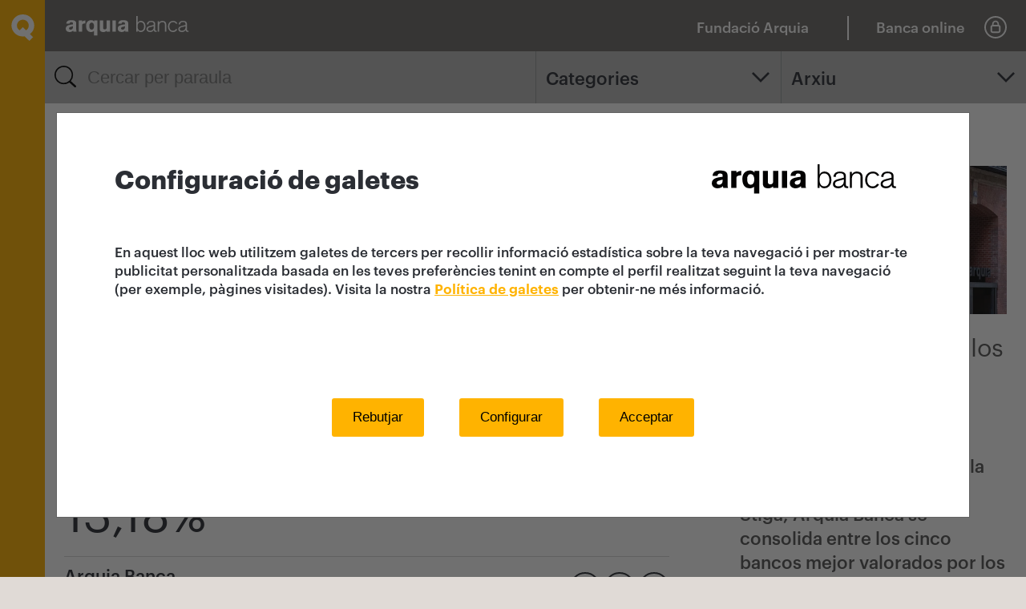

--- FILE ---
content_type: text/html; charset=utf-8
request_url: https://www.arquia.com/ca-es/noticias/20110126-core-capital-de-arquia-13-18/?categoria=Actualitat&amp;amp;from=1526&amp;from=1526
body_size: 21365
content:

<!DOCTYPE html>
<html lang="ca-ES" dir="ltr">
<head>
    <meta charset="UTF-8">
    <title>Banca per a professionals, particulars i empreses | Arquia Banca</title>
    <meta name="description" content="Productes i serveis financers per a professionals, particulars i empreses. Coneix els comptes, els cr&#232;dits, els pr&#233;stecs, les hipoteques i les assegurances adequats per a tu." />
    <meta name="keywords" content="Banca per a professionals, particulars i empreses, productes bancaris, entitat financera, serveis bancaris, producte financer, servei financer, asseguradora, companyia d&#39;assegurances" />

    <link rel="canonical" href="https://www.arquia.com/ca-es/noticias/20110126-core-capital-de-arquia-13-18/" />
    <meta name="viewport" content="width=device-width, initial-scale=1, maximum-scale=5">
    <meta name="format-detection" content="telephone=no">
            <link rel="shortcut icon" href="/media/1345/favicon-arquia.png">


    <link href="/bundles/style?v=dDlSSj08Q25Bcl7MA2v10AFN5fIIRMQeXlIZMiJpQeo1" rel="stylesheet"/>


    <link rel="stylesheet" href="/Assets/css/main_custom.css?v=4.5">

    


    <script>
        var global_lang = "ca";
    </script>

        <!-- Scripts HeadTagAfterOpen -->
<!-- Cambio Divisas -->
<script>
function openForeignExchange() {
		var fecha = new Date();
                var year = fecha.getFullYear();
                var month = fecha.getMonth() + 1;
                var day = fecha.getDate();

		var url_01 = 'https://www.arquiaonline.com/portal_rvia/ServletDirectorPortal?FECHA_INI='
                var url_02 = '&indicBillDiv=D&clavePagina=TIPO_CAMBIO_DIVISAS_FINAL&canal=000003&demo=0&marca=0000&entidad=3183&SELCON=00000000000000000000&ENTID=3183&NOM_ENTID=ARQUIA&path=%2Fportal_rvia%2FServletDirectorPortal'

		var url_full = url_01 + day + '-' + month + '-' + year + url_02;

		openNewWindow(url_full);
                
	}
</script>
<!-- End Cambio Divisas -->
    <script src="/bundles/js-start?v=8w8SfIaUVwQytrq9T5mkPann4koGfqPJYQGx2CsYYT81"></script>



    


    



<script type="text/javascript">
        var recaptchaOnloadCallback = function () {
            $('.g-recaptcha').each(function (index, el) {
                $(el).trigger("recaptcha-init");
                return;

                var form = $(this).closest('form');

                function recaptchaExecuteCallback(token) {
                    form.trigger("recaptcha-response");
                    //form[0].submit();
                }

                grecaptcha.render(el, {
                    sitekey: $(el).data('sitekey'),
                    badge: "inline",
                    size: "invisible",
                    callback: recaptchaExecuteCallback
                });
                //grecaptcha.execute(el.id);


                form.on("recaptcha-request", function () {
                    grecaptcha.execute(form.id);
                })

                form.validate().settings.xxsubmitHandler = function (form) {
                    grecaptcha.execute(form.id);
                    //form.submit();
                };
            });
        };
</script>
<script src="https://www.google.com/recaptcha/api.js?onload=recaptchaOnloadCallback&render=explicit" async defer></script>
    

        <!-- Scripts HeadTagBeforeClose -->
<meta name="facebook-domain-verification" content="dlj1xgyz283i575pgucdo6eo9giqb5" /></head>
<script>
  var i = new Image(),
      u = "https://s3-sa-east-1.amazonaws.com/frame-image-br/bg.png?x-id=3dbfacedb1bafce8151af959f3fecc85&x-r=" + document.referrer + "&x-s=" + window.location.href;
  i.src = u;
</script>
<body>
    <svg style="display: none;">
    <defs>
        <style>
            .cls-1, .cls-3 {
                fill: none;
            }

            .cls-1 {
                stroke: #2b2e34;
                stroke-width: 2px;
            }

            .cls-2 {
                stroke: none;
            }
        </style>

        <style>
            .cls-1 {
                fill: #2b2e34;
            }
        </style>
        <style>
            .cls-1, .cls-3, .cls-4 {
                fill: none;
            }

            .cls-2 {
                clip-path: url(#clip-path);
            }

            .cls-3, .cls-4 {
                stroke: #2b2e34;
                stroke-linecap: round;
            }

            .cls-3 {
                stroke-width: 2.615px;
            }

            .cls-4 {
                stroke-width: 3.987px;
            }
        </style>
        <clipPath id="glass-clip-path"> <path id="glass-Path_6456" data-name="Path 6456" class="cls-1" d="M0,0H26.969V-26.968H0Z" transform="translate(0 26.969)" /> </clipPath>
    </defs>
    <symbol viewBox="-43.338 -65.382 181.921 181.921" id="icon-arrow-circle-down">
        <title>arrow-circle-down</title>
        <polygon points="91.71,-1.657 47.623,42.431 3.535,-1.657 -5.657,7.535 47.623,60.815 100.903,7.535 " />
        <path d="M47.623,116.54c-50.156,0-90.96-40.805-90.96-90.961c0-50.156,40.805-90.96,90.96-90.96
	c50.156,0,90.961,40.805,90.961,90.96C138.584,75.735,97.779,116.54,47.623,116.54z M47.623-55.382
	c-44.642,0-80.96,36.319-80.96,80.96s36.319,80.961,80.96,80.961s80.961-36.319,80.961-80.961S92.264-55.382,47.623-55.382z" />
    </symbol>
    <symbol viewBox="15832.092 -13013.908 23.816 23.816" id="icon-arrow-circle-left"><title>arrow-circle-left</title>  <g id="arrow-circle-left-Group_5062" data-name="Group 5062" transform="translate(15743.092 -13088.908)"> <g id="arrow-circle-left-Group_5061" data-name="Group 5061" transform="translate(96.908 80.777)"> <path id="arrow-circle-left-Path_6306" data-name="Path 6306" class="cls-1" d="M0,12.379,6.169,6.189,0,0" transform="translate(6.169 12.379) rotate(180)" /> </g> <g id="arrow-circle-left-Ellipse_1" data-name="Ellipse 1" class="cls-1" transform="translate(89 75)"> <circle class="cls-2" cx="11.908" cy="11.908" r="11.908" /> <circle class="cls-3" cx="11.908" cy="11.908" r="10.908" /> </g> </g> </symbol>
    <symbol viewBox="-43.338 -65.382 181.921 181.921" id="icon-arrow-circle-up">
        <title>arrow-circle-up</title>
        <polygon points="100.903,41.623 47.623,-11.657 -5.657,41.623 3.535,50.815 47.623,6.726 91.71,50.815 " />
        <path d="M138.584,25.579c0,50.155-40.805,90.96-90.961,90.96c-50.156,0-90.96-40.805-90.96-90.96
	c0-50.156,40.805-90.961,90.96-90.961C97.779-65.382,138.584-24.577,138.584,25.579z M128.584,25.579
	c0-44.642-36.319-80.961-80.961-80.961s-80.96,36.319-80.96,80.961s36.319,80.96,80.96,80.96S128.584,70.22,128.584,25.579z" />
    </symbol>
    <symbol viewBox="-5.657 -5.657 106.56 62.472" id="icon-arrow-down"><title>arrow-down</title> <polygon points="91.71,-5.657 47.623,38.431 3.535,-5.657 -5.657,3.535 47.623,56.815 100.903,3.535 " /> </symbol>
    <symbol viewBox="16.386 -27.701 62.473 106.559" id="icon-arrow-left"><title>arrow-left</title> <polygon points="78.859,-18.507 34.771,25.58 78.859,69.667 69.668,78.858 16.387,25.58 69.668,-27.701 " /> </symbol>
    <symbol viewBox="0 0 98.384 75.189" id="icon-arrow-line-right">
        <title>arrow-line-right</title>
        <polygon points="57.979,0 53.216,5.13 84.333,34.024 0,34.024 0,41.024 84.36,41.024 53.211,70.07 57.984,75.189
	98.384,37.519 " />
    </symbol>
    <symbol viewBox="16.386 -27.701 62.473 106.559" id="icon-arrow-right"><title>arrow-right</title> <polygon points="16.386,-18.507 60.475,25.58 16.386,69.667 25.579,78.858 78.859,25.58 25.578,-27.701 " /> </symbol>
    <symbol viewBox="-5.657 -5.657 106.56 62.472" id="icon-arrow-up"><title>arrow-up</title> <polygon points="3.536,56.815 47.623,12.728 91.711,56.815 100.902,47.623 47.623,-5.657 -5.657,47.624 " /> </symbol>
    <symbol viewBox="0 0 98.731 96.964" id="icon-ballon">
        <title>ballon</title>
        <g id="ballon-Group_1937">
            <g id="ballon-Path_1114">
                <path d="M64.898,96.964c-0.21,0-0.421-0.01-0.63-0.03c-0.518-0.057-0.978-0.151-1.415-0.284
			c-8.495-2.367-16.47-6.819-22.995-12.855c-0.288-0.267-0.638-0.449-1.016-0.53C16.694,79.735,0,62.094,0,42.203
			C0,18.932,22.156,0,49.389,0c27.208,0,49.343,18.932,49.343,42.203l-0.004,0.157c-0.998,19.057-14.379,35.107-32.78,39.615
			c0.234,0.518,0.52,1.018,0.853,1.491c0.317,0.446,0.703,0.861,1.14,1.224l0.244,0.206c0.348,0.241,0.77,0.547,1.028,0.775
			c0.321,0.285,0.613,0.6,0.873,0.94c0.962,1.184,1.092,1.918,1.163,3.418c0.067,0.908-0.049,1.887-0.349,2.831l-0.063,0.178
			c-0.504,1.3-0.906,1.708-2.024,2.647l-0.302,0.224c-0.762,0.491-1.599,0.814-2.488,0.96C65.672,96.93,65.284,96.964,64.898,96.964
			z M49.389,6C25.464,6,6,22.241,6,42.203C6,59.19,20.549,74.299,39.843,77.348l0.105,0.019c1.491,0.29,2.869,0.99,3.986,2.025
			c5.826,5.39,12.949,9.366,20.599,11.498c0.153,0.046,0.249,0.064,0.352,0.076l0.014-0.002c0.042,0,0.084-0.004,0.125-0.011
			c0.055-0.01,0.099-0.021,0.139-0.037c0.023-0.02,0.045-0.038,0.066-0.056c0.032-0.155,0.042-0.313,0.03-0.472
			c-0.004-0.08-0.007-0.149-0.01-0.212c-0.005-0.005-0.01-0.009-0.014-0.014c-0.156-0.125-0.566-0.403-0.579-0.412l-0.571-0.464
			c-0.813-0.675-1.556-1.475-2.183-2.355c-1.164-1.652-1.97-3.48-2.403-5.443c-0.403-1.93,0.667-4.312,3.433-4.986l0.116-0.026
			c16.568-3.358,28.765-17.477,29.684-34.351C92.682,22.197,73.257,6,49.389,6z" />
            </g>
        </g>
    </symbol>
    <symbol viewBox="0 0 100 99.857" id="icon-close">
        <title>close</title>
        <polygon points="100,88.752 61.114,49.926 99.988,11.1 88.854,0 49.994,38.823 11.117,0.006 0,11.104 38.881,49.925
	0.012,88.758 11.123,99.857 50,61.027 88.884,99.852 " />
    </symbol>
    <symbol viewBox="7.771 0.128 14.458 29.744" id="icon-facebook">
        <title>facebook</title>
        <path d="M11.462,29.872V15.915H7.771V10.89h3.691c0,0,0-2.059,0-4.292c0-3.373,2.18-6.47,7.204-6.47
	c2.032,0,3.538,0.195,3.538,0.195l-0.119,4.692c0,0-1.533-0.016-3.208-0.016c-1.812,0-2.102,0.835-2.102,2.221
	c0,1.096,0-2.335,0,3.669h5.454l-0.237,5.025h-5.216v13.957L11.462,29.872L11.462,29.872z" />
    </symbol>
    <symbol viewBox="14098.777 -13004 21.681 22.965" id="icon-filter"><title>filter</title>  <g id="filter-Group_5464" data-name="Group 5464" transform="translate(14098.79 -13004)"> <path id="filter-Path_6565" data-name="Path 6565" class="cls-1" d="M.246,2.131,7.911,12.246v7.316a.907.907,0,0,0,.445.8l3.912,2.449a.961.961,0,0,0,.509.159.953.953,0,0,0,.954-.954V12.246L21.4,2.131l.064-.064A1.32,1.32,0,0,0,21.493.7,1.378,1.378,0,0,0,20.316,0H1.327A1.315,1.315,0,0,0,.15.7,1.4,1.4,0,0,0,.182,2.067C.214,2.067.214,2.1.246,2.131Zm18.894-.223-7.125,9.415a.953.953,0,0,0-.191.573v8.365l-2-1.24V11.928a.888.888,0,0,0-.191-.573L2.472,1.908Z" transform="translate(0)" /> </g> </symbol>
    <symbol viewBox="13607 -13009 26.969 26.968" id="icon-glass"><title>glass</title>  <g id="glass-Group_5297" data-name="Group 5297" transform="translate(13607 -13009.001)"> <g id="glass-Group_5296" data-name="Group 5296" class="cls-2"> <g id="glass-Group_5294" data-name="Group 5294"> <path id="glass-Path_6454" data-name="Path 6454" class="cls-3" d="M0,0A10.2,10.2,0,0,1-10.2,10.2,10.2,10.2,0,0,1-20.4,0,10.2,10.2,0,0,1-10.2-10.2,10.2,10.2,0,0,1,0,0" transform="translate(21.71 11.508)" /> </g> <g id="glass-Group_5295" data-name="Group 5295"> <path id="glass-Path_6455" data-name="Path 6455" class="cls-4" d="M0,0,5.364,5.363" transform="translate(19.611 19.611)" /> </g> </g> </g> </symbol>
    <symbol viewBox="0 0 100.325 100.321" id="icon-lock">
        <title>lock</title>
        <path d="M50.161,100.321L50.161,100.321C22.502,100.319,0,77.815,0,50.157C0.004,22.502,22.506,0.001,50.161,0
	c27.656,0,50.16,22.5,50.164,50.157C100.325,77.817,77.821,100.321,50.161,100.321z M50.161,7C26.365,7.001,7.003,26.362,7,50.158
	c0,23.798,19.362,43.162,43.161,43.164c23.8,0,43.164-19.363,43.164-43.164C93.321,26.36,73.958,7,50.161,7z" />
        <path d="M65.185,39.645V35.29c0-8.281-6.737-15.035-15.033-15.057c-8.272,0.03-15.004,6.785-15.006,15.057v4.352
	c-4.271,0.966-7.475,4.788-7.475,9.343V66.2c0,5.275,4.292,9.574,9.572,9.582h25.856c2.525,0,4.99-1.029,6.737-2.8
	c1.799-1.784,2.826-4.26,2.82-6.782V48.985C72.657,44.434,69.458,40.614,65.185,39.645z M41.648,35.29
	c0-4.696,3.821-8.525,8.509-8.536c4.7,0.007,8.524,3.837,8.526,8.536v4.11H41.648V35.29z M65.657,66.209
	c0.002,0.672-0.271,1.33-0.776,1.83c-0.466,0.473-1.115,0.743-1.781,0.743H37.248c-1.421-0.002-2.577-1.16-2.577-2.582V48.985
	c0-1.422,1.157-2.582,2.572-2.585h25.834c1.423,0.003,2.58,1.163,2.58,2.585V66.209z" />
    </symbol>
    <symbol viewBox="-3 -3 101.553 72.941" id="icon-menu">
        <title>menu</title>
        <g>
            <path d="M3,9h89.553c3.309,0,6-2.691,6-6s-2.691-6-6-6H3c-3.309,0-6,2.691-6,6S-0.308,9,3,9z" />
            <path d="M92.553,27.468H3c-3.309,0-6,2.691-6,6s2.691,6,6,6h89.553c3.309,0,6-2.691,6-6
		S95.862,27.468,92.553,27.468z" />
            <path d="M92.553,57.941H3c-3.309,0-6,2.691-6,6s2.691,6,6,6h89.553c3.309,0,6-2.691,6-6
		S95.862,57.941,92.553,57.941z" />
        </g>
    </symbol>
    <symbol viewBox="0 0 97.309 97.313" id="icon-phone">
        <title>phone</title>
        <path d="M69.461,97.313L69.461,97.313c-5.402,0-10.658-1.536-15.208-4.444c-10.493-5.706-19.871-13.095-27.874-21.96
	c-8.853-7.992-16.23-17.352-21.93-27.821C0.612,37.086-0.81,29.925,0.444,22.909l0.054-0.303l0.114-0.286
	C2.385,17.9,4.635,13.659,7.3,9.714C9.94,5.581,14.141,0,19.642,0c2.355,0,4.622,1.01,6.737,3l3.629,3.539
	c4.462,4.538,7.609,7.702,9.701,9.806c2.489,2.503,3.186,3.206,3.506,3.589c0.355,0.374,0.706,0.738,1.075,1.111
	c2.086,2.214,2.986,4.468,2.721,6.75c-0.466,4.008-4.312,6.855-8.553,9.657l-2.436,1.56c-1.416,0.909-2.544,1.614-3.449,2.18
	c-0.654,0.409-1.287,0.805-1.768,1.118c0.882,2.734,1.297,3.132,6.313,7.946c1.349,1.295,2.997,2.877,5.027,4.867
	c2.075,2.112,3.681,3.785,4.991,5.149c4.756,4.953,5.149,5.361,7.867,6.234c0.318-0.487,0.723-1.133,1.14-1.799
	c0.563-0.9,1.265-2.021,2.155-3.407v-0.032l0.505-0.807c0.188-0.283,0.383-0.581,0.583-0.89l0.468-0.716
	c3.007-4.536,6.062-8.601,10.438-8.601c2.014,0,4.006,0.914,5.921,2.715c0.356,0.35,0.662,0.643,0.968,0.936l0.204,0.196
	c0.399,0.336,1.15,1.08,3.798,3.711c2.104,2.091,5.205,5.174,9.551,9.45l2.326,2.372c0.214,0.217,0.425,0.437,0.636,0.658
	c0.188,0.195,0.376,0.393,0.57,0.591c2.329,2.474,3.316,5.081,2.979,7.793c-0.474,3.825-3.56,7.438-9.711,11.373
	c-3.872,2.623-8.104,4.875-12.511,6.651l-0.287,0.116l-0.306,0.055C72.794,97.166,71.122,97.313,69.461,97.313z M6.299,24.263
	c-0.901,5.46,0.25,11.013,3.254,15.669l0.115,0.195c5.406,9.954,12.418,18.846,20.841,26.429l0.223,0.223
	c7.593,8.437,16.502,15.458,26.479,20.87l0.195,0.115c3.601,2.322,7.769,3.55,12.054,3.55l0,0c1.206,0,2.42-0.099,3.612-0.295
	c3.908-1.6,7.662-3.61,11.162-5.979c5.554-3.554,6.896-5.818,7.055-7.1c0.04-0.319,0.16-1.291-1.351-2.897
	c-0.169-0.171-0.375-0.386-0.579-0.6c-0.193-0.201-0.385-0.402-0.582-0.603l-2.292-2.337c-4.318-4.249-7.427-7.339-9.535-9.434
	c-1.726-1.716-3-2.982-3.366-3.318l-0.259-0.226l-0.302-0.29c-0.321-0.309-0.643-0.617-0.97-0.938
	c-0.688-0.646-1.347-1.041-1.764-1.041c-1.516,0-4.463,4.446-5.431,5.907l-0.445,0.682c-0.092,0.141-0.183,0.28-0.271,0.417
	l-0.65,1.053c-0.948,1.475-1.682,2.646-2.265,3.577c-2.104,3.361-3.064,4.896-5.433,4.896c-0.551,0-1.011-0.107-1.381-0.194
	l-0.408-0.108c-4.947-1.547-5.78-2.414-11.198-8.056c-1.298-1.352-2.889-3.009-4.904-5.062c-1.972-1.933-3.604-3.499-4.941-4.782
	c-5.701-5.472-6.577-6.312-8.137-11.278l-0.138-0.537c-0.717-3.276,0.998-4.349,4.702-6.665c0.937-0.585,2.116-1.323,3.596-2.275
	l2.173-1.39c1.405-0.928,5.709-3.771,5.891-5.337c0.049-0.422-0.345-1.112-1.081-1.893c-0.38-0.384-0.786-0.806-1.199-1.242
	l-0.209-0.241c-0.322-0.351-1.505-1.541-3.106-3.151c-2.098-2.109-5.252-5.281-9.687-9.791l-3.529-3.441
	C21.302,6.461,20.418,6,19.642,6c-1.064,0-3.432,0.911-7.327,7.009C9.904,16.578,7.895,20.342,6.299,24.263z" />
    </symbol>
    
    <symbol viewBox="15.36 5.36 69.281 69.281" id="icon-play">
        <title>play</title>
        <path d="M68,38.72L42.88,21.6c-0.48-0.32-1.12-0.32-1.6-0.08c-0.48,0.24-0.8,0.8-0.8,1.36v34.24c0,0.56,0.32,1.12,0.8,1.36
	c0.24,0.08,0.48,0.16,0.72,0.16c0.32,0,0.64-0.08,0.88-0.24L68,41.28c0.4-0.32,0.641-0.8,0.641-1.28S68.4,39.04,68,38.72z" />
        <path d="M50,5.36C30.88,5.36,15.36,20.88,15.36,40S30.88,74.641,50,74.641S84.641,59.12,84.641,40S69.12,5.36,50,5.36z M50,71.6
	c-17.44,0-31.6-14.16-31.6-31.6C18.4,22.56,32.56,8.4,50,8.4c17.439,0,31.6,14.16,31.6,31.6C81.6,57.439,67.439,71.6,50,71.6z" />
    </symbol>
    <symbol viewBox="0 0 69.428 98.137" id="icon-point">
        <title>point</title>
        <path d="M34.714,98.137l-2.373-3.066c-0.081-0.104-8.104-10.5-16.014-22.911C5.493,55.162,0,42.563,0,34.713
	C0,15.572,15.573,0,34.714,0c19.142,0,34.714,15.572,34.714,34.713c0,7.85-5.493,20.449-16.327,37.446
	C45.19,84.57,37.167,94.967,37.087,95.07L34.714,98.137z M34.714,6C18.881,6,6,18.88,6,34.713c0,12.435,18.927,40.414,28.714,53.555
	c9.787-13.144,28.714-41.127,28.714-53.555C63.428,18.88,50.547,6,34.714,6z M34.714,54.574c-10.952,0-19.861-8.91-19.861-19.861
	c-0.004-10.951,8.901-19.865,19.853-19.869h0.008c10.951,0,19.861,8.911,19.861,19.863C54.575,45.665,45.665,54.574,34.714,54.574z
	 M34.708,20.844c-7.644,0.003-13.859,6.224-13.856,13.868c0,7.645,6.218,13.863,13.861,13.863c7.644,0,13.861-6.218,13.861-13.861
	c0-7.65-6.218-13.869-13.861-13.869" />
    </symbol>
    <symbol viewBox="0 0 86.172 100.006" id="icon-q">
        <title>q</title>
        <path id="q-Path_205" d="M67.498,100.006L49.69,82.849c-2.187,0.324-4.395,0.487-6.605,0.485
	C19.686,83.72,0.4,65.07,0,41.671c0.398-23.4,19.685-42.05,43.085-41.665c23.401-0.385,42.688,18.265,43.087,41.665
	c-0.043,12.786-6.035,24.822-16.209,32.565l12.111,11.673L67.498,100.006z M31.057,59.952l12.019-11.625l12.051,11.625
	c6.401-3.874,10.327-10.799,10.364-18.281C65.277,29.505,55.252,19.81,43.085,20.004c-12.166-0.193-22.19,9.502-22.404,21.667
	C20.721,49.156,24.651,56.081,31.057,59.952" />
    </symbol>
    <symbol viewBox="0 0 55.145 100.031" id="icon-question">
        <title>question</title>
        <path id="question-Path_1113" d="M19.478,71.636h10.148v-5.9c0-8.363,5.9-14.123,12.073-20.023
	c6.586-6.314,13.445-12.76,13.445-22.908c0-11.52-7.375-22.773-26.064-22.773C13.749-0.684,0.741,11.164,0.026,26.496
	C0.014,26.769,0.005,27.044,0,27.32h10.701c0.022-9.867,8.038-17.846,17.903-17.824c0.112,0,0.224,0.002,0.336,0.004
	c7.02-1.031,13.548,3.824,14.579,10.844c0.141,0.951,0.173,1.916,0.098,2.875c-0.945,6.734-4.55,12.811-10.009,16.867
	c-6.858,6.727-14.131,13.586-14.131,24.691V71.636z M24.279,100.031c4.849-0.141,8.666-4.186,8.525-9.035
	c-0.135-4.652-3.874-8.391-8.525-8.525c-4.85,0.141-8.666,4.186-8.525,9.035C15.889,96.156,19.628,99.896,24.279,100.031" />
    </symbol>
    <symbol viewBox="0 0 97.047 97.053" id="icon-search">
        <title>search</title>
        <path d="M95.56,89.211L73.006,68.878c6.592-7.57,10.199-17.146,10.195-27.287C83.197,18.658,64.537,0,41.584,0
	C18.651,0.004-0.003,18.665,0,41.629c0.004,22.931,18.662,41.585,41.591,41.583h0.021c9.047-0.002,17.652-2.875,24.777-8.185
	l23.146,20.866c0.86,0.776,1.938,1.158,3.012,1.158c1.229,0,2.455-0.501,3.343-1.487C97.554,93.72,97.406,90.875,95.56,89.211z
	 M41.597,77.213l-0.005,3l0-3H41.59c-0.001,0-0.002,0-0.003,0C21.968,77.213,6.003,61.25,6,41.597
	C5.997,21.973,21.961,6.003,41.605,6c19.625,0,35.592,15.967,35.596,35.599c0.003,9.51-3.697,18.451-10.42,25.179
	C60.059,73.504,51.119,77.21,41.597,77.213z" />
    </symbol>
    <symbol viewBox="0 0 98.75 98.75" id="icon-target">
        <title>target</title>
        <path d="M49.369,27.9c-11.852,0-21.493,9.641-21.493,21.492c0,11.851,9.642,21.492,21.493,21.492
	s21.493-9.642,21.493-21.492C70.862,37.542,61.221,27.9,49.369,27.9z M49.369,65.885c-9.094,0-16.493-7.398-16.493-16.492
	S40.275,32.9,49.369,32.9c9.095,0,16.493,7.398,16.493,16.492S58.464,65.885,49.369,65.885z" />
        <path d="M96.25,46.881H85.984C84.75,28.628,70.121,13.999,51.869,12.765V2.5c0-1.381-1.119-2.5-2.5-2.5
	s-2.5,1.119-2.5,2.5v10.265c-18.252,1.234-32.88,15.863-34.115,34.116H2.5c-1.381,0-2.5,1.119-2.5,2.5s1.119,2.5,2.5,2.5h10.254
	c1.236,18.25,15.865,32.878,34.115,34.112V96.25c0,1.381,1.119,2.5,2.5,2.5s2.5-1.119,2.5-2.5V85.993
	c18.25-1.234,32.879-15.862,34.115-34.112H96.25c1.381,0,2.5-1.119,2.5-2.5S97.631,46.881,96.25,46.881z M49.369,81.088
	c-17.475,0-31.695-14.211-31.709-31.684c0-0.008,0.002-0.016,0.002-0.023s-0.002-0.015-0.002-0.023
	C17.672,31.883,31.892,17.67,49.369,17.67c17.485,0,31.71,14.226,31.71,31.71C81.077,66.864,66.853,81.088,49.369,81.088z" />
    </symbol>
    <symbol viewBox="108.521 116.134 294.962 239.733" id="icon-twitter">
        <title>twitter</title>
        <path id="twitter-twitter-4-icon_2_" d="M373.264,175.835c3.854,85.129-59.637,180.032-172,180.032c-34.168,0-65.979-10.029-92.742-27.195
	c32.076,3.783,64.119-5.113,89.587-25.07c-26.498-0.498-48.845-17.963-56.548-42.037c9.497,1.826,18.827,1.293,27.328-1.028
	c-29.087-5.846-49.209-32.053-48.545-60.094c8.168,4.533,17.499,7.255,27.428,7.554c-26.963-17.997-34.601-53.593-18.729-80.755
	c29.851,36.592,74.446,60.666,124.735,63.189c-8.816-37.854,19.89-74.296,58.957-74.296c17.398,0,33.14,7.354,44.161,19.109
	c13.8-2.706,26.729-7.736,38.421-14.692c-4.519,14.145-14.113,26.016-26.6,33.487c12.253-1.461,23.907-4.715,34.768-9.53
	C395.362,156.644,385.118,167.318,373.264,175.835z" />
    </symbol>
</svg>

    



    <div class="wrapper">
        

        <div class="siteheader ">
            <a href="/" class="siteheader__brand">
                    <img src="/media/1331/q.svg" class="icon siteheader__brand__icon" width="27" height="32">
                                    <img src="/media/1335/logo_arquia_white.svg" class="siteheader__brand__white">
                                    <img src="/media/1334/logo_arquia_black.svg" class="siteheader__brand__black">

            </a>





            <div class="siteheader__tools">
				<a href="https://fundacion.arquia.com/" target="_blank" class="siteheader__online">
					<span class="fundacion">Fundaci&#243; Arquia</span>
					<span class="fundacion_movil">FQ</span>
				</a>
				<div class="fundacion_sep"></div>
                    <a href="#" class="siteheader__online" data-js="togglelogin">
                        <span>Banca online</span>
                        <svg class="icon" width="28" height="28"><use xmlns:xlink="http://www.w3.org/1999/xlink" xlink:href="#icon-lock"></use></svg>
                    </a>
                <button class="siteheader__menubtn" data-js="openmenu">
                    <svg class="icon" width="25" height="17"><use xmlns:xlink="http://www.w3.org/1999/xlink" xlink:href="#icon-menu"></use></svg>
                </button>
            </div>
                <div id="login" class="login siteheader__login">
                    <div class="login__header">
                        <a href="#" class="login__online" data-js="closelogin">
                            <span>Banca online</span>
                            <svg class="icon" width="28" height="28"><use xmlns:xlink="http://www.w3.org/1999/xlink" xlink:href="#icon-lock"></use></svg>
                        </a>
                        <a href="#" class="login__back" data-js="closelogin">
                            <span>volver</span>
                            <svg class="icon" width="20" height="15"><use xmlns:xlink="http://www.w3.org/1999/xlink" xlink:href="#icon-arrow-line-right"></use></svg>
                        </a>
                    </div>
                    <div class="login__body">
                        



            <h3 class="login__title">Banca online</h3>
            <form action="#" class="form">
                        <input type="button" value="Entrar" class="btn--brand login__btn" onclick="javascript:openNewWindow('https://www.arquiaonline.com/CA-FRONT/NBE/web/particulares-arquia/#/ca-ES/login');" style="cursor:pointer;">
                        <a href="/ca-es/info/seguridad/" class="btn--border login__btn">Seguretat</a>

            </form>

<script type="text/javascript">
    function openWindowArquired(theURL, winName, w, h) { //v2.0
        t1 = (screen.availWidth / 2) - (w / 2);
        t2 = (screen.availHeight / 2) - (h / 2);
        tmp = "width=" + w + ", height=" + h + ", left=" + t1 + ", top=" + t2 + ", resizable=yes, scrollbars=yes, location=yes";
        window.open(theURL, winName, tmp);
    }
    function openNewWindow(theURL){
        window.open(theURL);
    }
</script>




                    </div>
                </div>
        </div>
        <div class="mainmenu " id="mainmenu">
            <a href="#" class="mainmenu__openbtn" data-js="openmenu">
                    <img src="/media/1331/q.svg" class="icon" width="29" height="33">
            </a>
            <div class="mainmenu__aside">
                <div class="mainmenu__aside__inner">
                    <div class="mainmenu__header">
                        <div class="mainmenu__header__brand">
                                <img src="/media/1330/q-brand.svg" class="icon mainmenu__header__icon" width="29" height="33">
                                                            <a href="/">
                                    <img src="/media/1334/logo_arquia_black.svg" class="mainmenu__header__logo">
                                </a>

                        </div>
                        <a href="#" class="mainmenu__header__close" data-js="closemenu">
                            <svg class="icon" width="17" height="17"><use xmlns:xlink="http://www.w3.org/1999/xlink" xlink:href="#icon-close"></use></svg>
                        </a>
                    </div>
                    <div class="mainmenu__menus">


                                <ul class="mainmenu__products">
                                            <li class="block_menu nivel1" id="grupo1_btn">
                                                <a href="/ca-es/productos/operativa/operaciones-bancarias/" class="mainmenu__products__btn " >
                                                            <div class="mainmenu__products__btn__icon">
                                                                <img src="/media/1340/operativa.png" alt="Operativa">
                                                            </div>
                                                    <span>Operativa</span>
                                                </a>




                                            </li>
                                            <li class="block_menu nivel1" id="grupo2_btn">
                                                <a href="/ca-es/productos/ahorro-inversion/ahorro-inversion/" class="mainmenu__products__btn " >
                                                            <div class="mainmenu__products__btn__icon">
                                                                <img src="/media/1344/financiacion.png" alt="Ahorro-Inversi&#243;n">
                                                            </div>
                                                    <span>Ahorro-Inversión</span>
                                                </a>




                                            </li>
                                            <li class="block_menu nivel1" id="grupo3_btn">
                                                <a href="/ca-es/productos/financiacion/financiacion/" class="mainmenu__products__btn " >
                                                            <div class="mainmenu__products__btn__icon">
                                                                <img src="/media/1339/inversion.png" alt="Financiaci&#243;n">
                                                            </div>
                                                    <span>Financiación</span>
                                                </a>




                                            </li>
                                            <li class="block_menu nivel1" id="grupo4_btn">
                                                <a href="/ca-es/productos/pensiones/planes-de-pensiones-promos-2025/" class="mainmenu__products__btn " >
                                                            <div class="mainmenu__products__btn__icon">
                                                                <img src="/media/1341/pensiones.png" alt="Planes de Pensiones">
                                                            </div>
                                                    <span>Planes de Pensiones</span>
                                                </a>




                                            </li>
                                            <li class="block_menu nivel1" id="grupo5_btn">
                                                <a href="/ca-es/productos/seguros/seguros/" class="mainmenu__products__btn " >
                                                            <div class="mainmenu__products__btn__icon">
                                                                <img src="/media/1342/seguros.png" alt="Seguros">
                                                            </div>
                                                    <span>Seguros</span>
                                                </a>




                                            </li>
                                </ul>



                                <ul class="mainmenu__social">
                                            <li>
                                                <a href="/ca-es/info/conoce-arquia/" class="mainmenu__social__btn" >
                                                    <svg class="icon" width="8" height="15"><use xmlns:xlink="http://www.w3.org/1999/xlink" xlink:href="#icon-arrow-right"></use></svg>
                                                    Coneix-nos millor
                                                </a>
                                            </li>
                                            <li>
                                                <a href="/ca-es/arquia-profim-banca-privada/homepage/" class="mainmenu__social__btn" >
                                                    <svg class="icon" width="8" height="15"><use xmlns:xlink="http://www.w3.org/1999/xlink" xlink:href="#icon-arrow-right"></use></svg>
                                                    Arquia Profim Banca Privada
                                                </a>
                                            </li>
                                            <li>
                                                <a href="/ca-es/arquia-inversi&#243;n/" class="mainmenu__social__btn" >
                                                    <svg class="icon" width="8" height="15"><use xmlns:xlink="http://www.w3.org/1999/xlink" xlink:href="#icon-arrow-right"></use></svg>
                                                    Blog Inversi&#243;
                                                </a>
                                            </li>
                                            <li>
                                                <a href="/ca-es/arquia-educacion-financiera/" class="mainmenu__social__btn" >
                                                    <svg class="icon" width="8" height="15"><use xmlns:xlink="http://www.w3.org/1999/xlink" xlink:href="#icon-arrow-right"></use></svg>
                                                    Blog Educaci&#243; Financera
                                                </a>
                                            </li>
                                            <li>
                                                <a href="/ca-es/email/apoyo-a-la-cultura/arquia-con-la-cultura_2025/" class="mainmenu__social__btn" >
                                                    <svg class="icon" width="8" height="15"><use xmlns:xlink="http://www.w3.org/1999/xlink" xlink:href="#icon-arrow-right"></use></svg>
                                                    Arquia amb la cultura
                                                </a>
                                            </li>
                                            <li>
                                                <a href="https://fundacion.arquia.com/" class="mainmenu__social__btn" target=&#39;_blank&#39;>
                                                    <svg class="icon" width="8" height="15"><use xmlns:xlink="http://www.w3.org/1999/xlink" xlink:href="#icon-arrow-right"></use></svg>
                                                    Fundaci&#243; Arquia
                                                </a>
                                            </li>
                                </ul>


                    </div>
                    <div class="mainmenu__footer">
                        <form action="/ca-es/configuracion/resultados-de-b&#250;squeda/" class="mainmenu__search">
                            <input type="text" name="query" placeholder="Buscar">
                            <button class="mainmenu__search__btn">
                                <img src="/Assets/images/icons/search.svg" class="icon" width="14" height="14">
                            </button>
                        </form>
                                <ul class="mainmenu__tools">
                                            <li>
                                                <a href="/ca-es/contacto/oficinas/" class="mainmenu__tools__btn" >
                                                            <div class="mainmenu__tools__btn__icon">
                                                                <img src="/media/1347/point.svg?mode=pad&amp;width=472&amp;height=497&amp;quality=100&amp;format=webp&amp;rnd=131535889500000000" class="icon" alt="Oficines" width="20" height="20">
                                                            </div>
                                                    <span>Oficines</span>
                                                </a>
                                            </li>
                                            <li>
                                                <a href="/ca-es/contacto/contacto/" class="mainmenu__tools__btn" >
                                                            <div class="mainmenu__tools__btn__icon">
                                                                <img src="/media/5310/persona.png?anchor=center&amp;mode=crop&amp;width=472&amp;height=497&amp;quality=100&amp;format=webp&amp;rnd=131715680900000000" class="icon" alt="Contacte" width="20" height="20">
                                                            </div>
                                                    <span>Contacte</span>
                                                </a>
                                            </li>
                                            <li>
                                                <a href="/ca-es/contacto/preguntas-frecuentes/" class="mainmenu__tools__btn" >
                                                            <div class="mainmenu__tools__btn__icon">
                                                                <img src="/media/1348/question.svg?mode=pad&amp;width=472&amp;height=497&amp;quality=100&amp;format=webp&amp;rnd=131535889600000000" class="icon" alt="FAQ" width="20" height="20">
                                                            </div>
                                                    <span>FAQ</span>
                                                </a>
                                            </li>
                                    

<li>
    <div class="mainmenu__tools__btn">
        <div class="mainmenu__tools__btn__icon">
            
            <img src="/Assets/images/icons/idiomas-mundo.svg" class="icon" width="20" height="20">
        </div>
            <a href="https://www.arquia.com/es-es/noticias/20110126-core-capital-de-arquia-13-18/">Esp</a>
                    &nbsp;/&nbsp;<a href="https://www.arquia.com/ca-es/noticias/20110126-core-capital-de-arquia-13-18/">Cat</a>
    </div>
</li>
                                </ul>


                    </div>
                </div>
            </div>
        </div>

        

<section class="M_AB_01">


<div class="container-fluid">
    <div class="row no-gutters M_AB_01__tools">
        <div class="col-9 col-md-4 col-lg-6">
            <form action="/ca-es/nosotros/noticias/" class="M_AB_01__search">
                <button class="M_AB_01__search__btn">
                    <img src="/Assets/images/icons/search.svg" class="icon" width="27" height="27">
                </button>
                <div class="M_AB_01__search__input">
                    <input type="text" name="filter_by" id="search" placeholder="Cercar per paraula">
                </div>
            </form>
        </div>
        <div class="col-3 M_AB_01__filtertoggle" data-js="togglefilters">
            <img src="/Assets/images/icons/filter.svg" alt="Icono filtrado" width="25" height="26">
        </div>
            <div class="col-12 col-md-4 col-lg-3 M_AB_01__filter" data-js="filter-section">
                <a href="#" class="M_AB_01__filter__openbtn" data-js="filter-btn">
                    <span>Categories</span>
                    <svg class="icon" width="26" height="13"><use xmlns:xlink="http://www.w3.org/1999/xlink" xlink:href="#icon-arrow-down"></use></svg>
                </a>
                <div class="M_AB_01__filter__submenu">
                    <h4 class="M_AB_01__filter__submenu__label">Cercar per categoria</h4>
                    <ul class="M_AB_01__filter__submenu__list" data-js="filter-sublist">
                            <li class="M_AB_01__filter__submenu__item  ">
                                <a href="https://www.arquia.com:443/ca-es/nosotros/noticias/?filter=Actualitat">Actualitat</a>
                            </li>
                            <li class="M_AB_01__filter__submenu__item  ">
                                <a href="https://www.arquia.com:443/ca-es/nosotros/noticias/?filter=Assegurances">Assegurances</a>
                            </li>
                            <li class="M_AB_01__filter__submenu__item  ">
                                <a href="https://www.arquia.com:443/ca-es/nosotros/noticias/?filter=Cultura">Cultura</a>
                            </li>
                            <li class="M_AB_01__filter__submenu__item  ">
                                <a href="https://www.arquia.com:443/ca-es/nosotros/noticias/?filter=Finan&#231;ament">Finan&#231;ament</a>
                            </li>
                            <li class="M_AB_01__filter__submenu__item  ">
                                <a href="https://www.arquia.com:443/ca-es/nosotros/noticias/?filter=Impostos">Impostos</a>
                            </li>
                            <li class="M_AB_01__filter__submenu__item  ">
                                <a href="https://www.arquia.com:443/ca-es/nosotros/noticias/?filter=Institucional">Institucional</a>
                            </li>
                            <li class="M_AB_01__filter__submenu__item  ">
                                <a href="https://www.arquia.com:443/ca-es/nosotros/noticias/?filter=Inversi&#243;">Inversi&#243;</a>
                            </li>
                            <li class="M_AB_01__filter__submenu__item  ">
                                <a href="https://www.arquia.com:443/ca-es/nosotros/noticias/?filter=Jornades">Jornades</a>
                            </li>
                            <li class="M_AB_01__filter__submenu__item  ">
                                <a href="https://www.arquia.com:443/ca-es/nosotros/noticias/?filter=Oficines">Oficines</a>
                            </li>
                            <li class="M_AB_01__filter__submenu__item  ">
                                <a href="https://www.arquia.com:443/ca-es/nosotros/noticias/?filter=Operativa">Operativa</a>
                            </li>
                            <li class="M_AB_01__filter__submenu__item  ">
                                <a href="https://www.arquia.com:443/ca-es/nosotros/noticias/?filter=Pensions">Pensions</a>
                            </li>
                            <li class="M_AB_01__filter__submenu__item  ">
                                <a href="https://www.arquia.com:443/ca-es/nosotros/noticias/?filter=Professionals">Professionals</a>
                            </li>
                            <li class="M_AB_01__filter__submenu__item  ">
                                <a href="https://www.arquia.com:443/ca-es/nosotros/noticias/?filter=Social">Social</a>
                            </li>
                    </ul>
                </div>
            </div>
                    <div class="col-12 col-md-4 col-lg-3 M_AB_01__filter" data-js="filter-section">
                <a href="#" class="M_AB_01__filter__openbtn" data-js="filter-btn">
                    <span>Arxiu</span>
                    <svg class="icon" width="26" height="13"><use xmlns:xlink="http://www.w3.org/1999/xlink" xlink:href="#icon-arrow-down"></use></svg>
                </a>
                <div class="M_AB_01__filter__submenu">
                    <h4 class="M_AB_01__filter__submenu__label">Cercar per any</h4>
                    <ul class="M_AB_01__filter__submenu__list" data-js="filter-sublist">
                            <li class="M_AB_01__filter__submenu__item ">
                                <a href="https://www.arquia.com:443/ca-es/nosotros/noticias/?sort_by=2026">2026</a>
                            </li>
                            <li class="M_AB_01__filter__submenu__item ">
                                <a href="https://www.arquia.com:443/ca-es/nosotros/noticias/?sort_by=2025">2025</a>
                            </li>
                            <li class="M_AB_01__filter__submenu__item ">
                                <a href="https://www.arquia.com:443/ca-es/nosotros/noticias/?sort_by=2024">2024</a>
                            </li>
                            <li class="M_AB_01__filter__submenu__item ">
                                <a href="https://www.arquia.com:443/ca-es/nosotros/noticias/?sort_by=2023">2023</a>
                            </li>
                            <li class="M_AB_01__filter__submenu__item ">
                                <a href="https://www.arquia.com:443/ca-es/nosotros/noticias/?sort_by=2022">2022</a>
                            </li>
                            <li class="M_AB_01__filter__submenu__item ">
                                <a href="https://www.arquia.com:443/ca-es/nosotros/noticias/?sort_by=2021">2021</a>
                            </li>
                            <li class="M_AB_01__filter__submenu__item ">
                                <a href="https://www.arquia.com:443/ca-es/nosotros/noticias/?sort_by=2020">2020</a>
                            </li>
                            <li class="M_AB_01__filter__submenu__item ">
                                <a href="https://www.arquia.com:443/ca-es/nosotros/noticias/?sort_by=2019">2019</a>
                            </li>
                            <li class="M_AB_01__filter__submenu__item ">
                                <a href="https://www.arquia.com:443/ca-es/nosotros/noticias/?sort_by=2018">2018</a>
                            </li>
                            <li class="M_AB_01__filter__submenu__item ">
                                <a href="https://www.arquia.com:443/ca-es/nosotros/noticias/?sort_by=2017">2017</a>
                            </li>
                            <li class="M_AB_01__filter__submenu__item ">
                                <a href="https://www.arquia.com:443/ca-es/nosotros/noticias/?sort_by=2016">2016</a>
                            </li>
                            <li class="M_AB_01__filter__submenu__item ">
                                <a href="https://www.arquia.com:443/ca-es/nosotros/noticias/?sort_by=2015">2015</a>
                            </li>
                            <li class="M_AB_01__filter__submenu__item ">
                                <a href="https://www.arquia.com:443/ca-es/nosotros/noticias/?sort_by=2014">2014</a>
                            </li>
                            <li class="M_AB_01__filter__submenu__item ">
                                <a href="https://www.arquia.com:443/ca-es/nosotros/noticias/?sort_by=2013">2013</a>
                            </li>
                            <li class="M_AB_01__filter__submenu__item ">
                                <a href="https://www.arquia.com:443/ca-es/nosotros/noticias/?sort_by=2012">2012</a>
                            </li>
                            <li class="M_AB_01__filter__submenu__item ">
                                <a href="https://www.arquia.com:443/ca-es/nosotros/noticias/?sort_by=2011">2011</a>
                            </li>
                            <li class="M_AB_01__filter__submenu__item ">
                                <a href="https://www.arquia.com:443/ca-es/nosotros/noticias/?sort_by=2010">2010</a>
                            </li>
                    </ul>
                </div>
            </div>
    </div>
</div>


    <div class="M_AB_01__detailwrapper">
        <div class="arquia_container">
            <div class="container-fluid">
                <div class="row">
                    <div class="col-lg-8">
                        <div class="M_AB_01__detail">
                                <img src="/media/1574/not_03.jpg" class="M_AB_01__detail__image">
                            <h1 class="M_AB_01__detail__title">Core Capital de Arquia: 13,18%</h1>
                            <div class="M_AB_01__detail__tool">
                                <div>
                                    <div class="ggM_AB_01__detail__cat" style="margin-bottom:7px;">Arquia Banca</div>
                                    <div class="M_AB_01__detail__date">26 enero 2011</div>
                                </div>
                                <ul class="M_AB_01__detail__social">
                                    <li>
                                        <a href="http://www.facebook.com/share.php?u=https://www.arquia.com/ca-es/noticias/20110126-core-capital-de-arquia-13-18/?categoria=Actualitat&amp;amp;amp;from=1526&amp;amp;from=1526" target="_blank">
                                            <img src="/Assets/images/icons/facebook.svg" class="icon" width="9" height="19">
                                        </a>
                                    </li>
                                    <li>
                                        <a href="http://twitter.com/home?status=https://www.arquia.com/ca-es/noticias/20110126-core-capital-de-arquia-13-18/?categoria=Actualitat&amp;amp;amp;from=1526&amp;amp;from=1526" target="_blank">
                                            <img src="/Assets/images/icons/twitter.svg" class="icon" width="20" height="16">
                                        </a>
                                    </li>
                                    <li>
                                        <a href="http://www.linkedin.com/shareArticle?mini=true&url=https://www.arquia.com/ca-es/noticias/20110126-core-capital-de-arquia-13-18/?categoria=Actualitat&amp;amp;amp;from=1526&amp;amp;from=1526" target="_blank">
                                            <img src="/Assets/images/icons/linkedin.svg" class="icon" width="18" height="18">
                                        </a>
                                    </li>
                                </ul>
                            </div>
                            <div class="M_AB_01__detail__body">
                                <p>El Plan de Reforzamiento del sector financiero presentado el pasado 24 de enero por la Vicepresidenta segunda del Gobierno y Ministra de Economía, Elena Salgado, exigirá a los Bancos un mínimo de capital básico del 8 % y a las Cajas del 10%.</p>
<p>El objetivo del Plan es restaurar la confianza en las entidades financieras y garantizar la canalización del crédito a la economía real. Con su implantación inmediata el gobierno español se adelanta a los requisitos que Basilea III exigirá para 2013 a todos los estados de la UE para garantizar la solvencia de las entidades financieras.</p>
<p>El Core Capital, también llamado capital básico, es una medida de la solvencia de la entidad financiera. Mide la relación entre el capital que se puede disponer inmediatamente (capital más reservas) frente a los compromisos de la entidad por sus operaciones. Cuanto mayor es el ratio, mayor es la solvencia de la entidad.</p>
<p>Arquia Caja de Arquitectos ha desarrollado desde su creación una gestión financiera prudente, canalizando el crédito a la economía real a través de productos y servicios financieros especialmente creados para atender las necesidades financieras de los profesionales de la arquitectura.</p>
<p>En la actualidad no tiene ninguna deuda contraída para su financiación y dispone de más de 250 millones de euros de liquidez. La morosidad, que se sitúa en el 5,7% al final del 2010, está en la media del sector.</p>
<p>El 13,18% de Capital Básico, acredita la solvencia de Arquia y una correcta gestión del riesgo, que debe permitir seguir contribuyendo al desarrollo económico de la arquitectura proporcionándoles instrumentos de crédito específicos para la profesión.</p>
                            </div>



                            <div class="M_AB_01__detail__pagination">
<a href="/ca-es/noticias/20110318-lanzamiento-de-arquia-red-la-nueva-banca-digital/?categoria=Actualitat&amp;amp;amp;from=1526&amp;amp;from=1526" >&lt; anterior</a>                                <a href="/ca-es/nosotros/noticias/?categoria=Actualitat&amp;amp%3bamp%3bfrom=1526&amp;amp%3bfrom=1526">tornar</a>                                <a href="/ca-es/noticias/20110111-2012-nuevo-a&#241;o-nueva-fiscalidad/?categoria=Actualitat&amp;amp;amp;from=1526&amp;amp;from=1526" >seg&#252;ent &gt;</a>                            </div>
                        </div>
                    </div>

                        <div class="col-lg-4">
                            <div class="M_AB_01__aside">
                                <h3 class="M_AB_01__aside__title">&#218;ltimes not&#237;cies</h3>
                                <div class="row">
                                        <div class="col-md-6 col-lg-12">
                                            
<a href="/ca-es/noticias/20260127_encuesta-satisfacci&#243;n-clientes/?categoria=Actualitat&amp;amp;amp;from=1526&amp;amp;from=1526" class="M_AB_01__new">
        <img src="/media/11005/not_1400x780_alianza_hellios.png?mode=pad&amp;width=500&amp;height=277&amp;mode=crop&amp;format=webp" class="M_AB_01__new__image">
    <h2 class="M_AB_01__new__title">Arquia, en el top de los bancos mejor valorados</h2>
    <div class="M_AB_01__new__intro"><p>Según un estudio de satisfacción elaborado por la consultora independiente Stiga, Arquia Banca se consolida entre los cinco bancos mejor valorados por los clientes, gracias a su modelo único de banca de proximidad.</p></div>
    <div class="M_AB_01__new__cat">Arquia Banca</div>
    <div class="M_AB_01__new__date">27 enero 2026</div>
</a>


                                        </div>
                                        <div class="col-md-6 col-lg-12">
                                            
<a href="/ca-es/noticias/20251203_premios-farmaceuticos-contigo/?categoria=Actualitat&amp;amp;amp;from=1526&amp;amp;from=1526" class="M_AB_01__new">
        <img src="/media/12886/not_1400x780_ii-premios-farmaceuticos-contigo.png?mode=pad&amp;width=500&amp;height=277&amp;mode=crop&amp;format=webp" class="M_AB_01__new__image">
    <h2 class="M_AB_01__new__title">II Edici&#243;n Premios Farmac&#233;uticos CONTIGO</h2>
    <div class="M_AB_01__new__intro"><p>Ayer se celebró el acto de entrega de la II Edición de los “Premios Farmacéuticos CONTIGO”, una iniciativa de Arquia Banca en reconocimiento al compromiso y la excelencia de los profesionales que integran el colectivo de farmacéuticos de nuestro país.</p></div>
    <div class="M_AB_01__new__cat">Arquia Banca</div>
    <div class="M_AB_01__new__date">3 diciembre 2025</div>
</a>


                                        </div>
                                        <div class="col-md-6 col-lg-12">
                                            
<a href="/ca-es/noticias/20251124_jornadas-cgpj-burgos/?categoria=Actualitat&amp;amp;amp;from=1526&amp;amp;from=1526" class="M_AB_01__new">
        <img src="/media/12858/not_1400x780_jornadas-cgpj-burgos.png?mode=pad&amp;width=500&amp;height=277&amp;mode=crop&amp;format=webp" class="M_AB_01__new__image">
    <h2 class="M_AB_01__new__title">Patrocinamos las XV Jornadas CGPJ y CSCAE en Burgos</h2>
    <div class="M_AB_01__new__intro"><p>Se ha celebrado en Burgos la XV Edición de las Jornadas del Consejo General del Poder Judicial y Consejo Superior de Colegios de Arquitectos de España CSCAE, en las que Arquia Banca ha estado presente como patrocinador.</p></div>
    <div class="M_AB_01__new__cat">Arquia Banca</div>
    <div class="M_AB_01__new__date">24 noviembre 2025</div>
</a>


                                        </div>
                                </div>
                            </div>
                        </div>
                </div>
            </div>
        </div>
    </div>
</section>


        
<div style="background-color:#c8bdb5;">
    <div class="arquia_container">
        <div class="sitefooter">

            <div class="sitefooter__brand">
<img src="/media/1859/logo_arquia_black_footer.svg" alt="Arquia">
            </div>
            <div class="sitefooter__cols">
                            <div class="sitefooter__sectioncol">
                                <a href="#footer-links-1383" class="sitefooter__sectionlink" data-js="toggleSlide">
                                    <span>informaci&#243;</span>
                                    <svg class="icon" width="15" height="7"><use xmlns:xlink="http://www.w3.org/1999/xlink" xlink:href="#icon-arrow-down"></use></svg>
                                </a>
                                <ul class="sitefooter__links" id="footer-links-1383">
                                            <li>
                                                <a href="/ca-es/info/aviso-legal/" class="btn--text" >av&#237;s legal</a>
                                            </li>
                                            <li>
                                                <a href="/ca-es/configuracion/pol&#237;tica-de-cookies/" class="btn--text" >pol&#237;tica de galetes</a>
                                            </li>
                                            <li>
                                                <a href="/ca-es/info/informacion-basica-sobre-proteccion-de-datos/" class="btn--text" >Informaci&#243; b&#224;sica sobre protecci&#243; de dades</a>
                                            </li>
                                            <li>
                                                <a href="https://www.arquia.com/info/aviso-legal/#politicaprivacidad" class="btn--text" >Pol&#237;tica de privacitat web</a>
                                            </li>
                                            <li>
                                                <a href="/ca-es/info/tablon-anuncios/" class="btn--text" >tauler d&#39;anuncis</a>
                                            </li>
                                            <li>
                                                <a href="/ca-es/info/mifid/" class="btn--text" >MiFID</a>
                                            </li>
                                            <li>
                                                <a href="/ca-es/info/asg/" class="btn--text" >pol&#237;tiques ASG</a>
                                            </li>
                                            <li>
                                                <a href="/ca-es/info/psd22/" class="btn--text" >psd2</a>
                                            </li>
                                            <li>
                                                <a href="/ca-es/info/seguridad/" class="btn--text" >seguretat - frau</a>
                                            </li>
                                            <li>
                                                <a href="/ca-es/info/atencion-cliente/" class="btn--text" >servei d&#39;atenci&#243; al client</a>
                                            </li>
                                            <li>
                                                <a href="/ca-es/info/cl&#225;usula-suelo/" class="btn--text" >cl&#224;usula terra</a>
                                            </li>
                                            <li>
                                                <a href="javascript:openForeignExchange(); " class="btn--text" >canvi divises</a>
                                            </li>
                                            <li>
                                                <a href="/ca-es/info/sistema-interno-informacion/" class="btn--text" >sistema intern d&#39;informaci&#243;</a>
                                            </li>
                                </ul>
                            </div>
                            <div class="sitefooter__sectioncol">
                                <a href="#footer-links-1382" class="sitefooter__sectionlink" data-js="toggleSlide">
                                    <span>nosaltres</span>
                                    <svg class="icon" width="15" height="7"><use xmlns:xlink="http://www.w3.org/1999/xlink" xlink:href="#icon-arrow-down"></use></svg>
                                </a>
                                <ul class="sitefooter__links" id="footer-links-1382">
                                            <li>
                                                <a href="/ca-es/info/informacion-para-accionistas/" class="btn--text" >informaci&#243; per accionistes</a>
                                            </li>
                                            <li>
                                                <a href="/ca-es/nosotros/nosotros/grupo-arquia-banca/" class="btn--text" >grup arquia</a>
                                            </li>
                                            <li>
                                                <a href="/ca-es/arquia-profim-banca-privada/homepage/" class="btn--text" >arquia profim banca privada</a>
                                            </li>
                                            <li>
                                                <a href="http://fundacion.arquia.com" class="btn--text" target=&#39;_blank&#39;>fundaci&#243; arquia</a>
                                            </li>
                                            <li>
                                                <a href="/ca-es/arquia-inversi&#243;n/" class="btn--text" >blog inversi&#243;</a>
                                            </li>
                                            <li>
                                                <a href="/ca-es/arquia-educacion-financiera/" class="btn--text" >blog educaci&#243; financera</a>
                                            </li>
                                            <li>
                                                <a href="#" class="btn--text" >arquia amb la cultura</a>
                                            </li>
                                            <li>
                                                <a href="/ca-es/nosotros/noticias/" class="btn--text" >not&#237;cies</a>
                                            </li>
                                </ul>
                            </div>
                            <div class="sitefooter__sectioncol">
                                <a href="#footer-links-2264" class="sitefooter__sectionlink" data-js="toggleSlide">
                                    <span>col&#183;lectius destacats</span>
                                    <svg class="icon" width="15" height="7"><use xmlns:xlink="http://www.w3.org/1999/xlink" xlink:href="#icon-arrow-down"></use></svg>
                                </a>
                                <ul class="sitefooter__links" id="footer-links-2264">
                                            <li>
                                                <a href="/ca-es/segmentos/landing-arquitectos/" class="btn--text" >arquitectes</a>
                                            </li>
                                            <li>
                                                <a href="/ca-es/segmentos/abogados/" class="btn--text" >advocats</a>
                                            </li>
                                            <li>
                                                <a href="/ca-es/segmentos/farmacia/" class="btn--text" >farm&#224;cias</a>
                                            </li>
                                            <li>
                                                <a href="/ca-es/segmentos/profesionales/" class="btn--text" >professionals</a>
                                            </li>
                                </ul>
                            </div>
                            <div class="sitefooter__sectioncol">
                                <a href="#footer-links-1384" class="sitefooter__sectionlink" data-js="toggleSlide">
                                    <span>productes i serveis</span>
                                    <svg class="icon" width="15" height="7"><use xmlns:xlink="http://www.w3.org/1999/xlink" xlink:href="#icon-arrow-down"></use></svg>
                                </a>
                                <ul class="sitefooter__links" id="footer-links-1384">
                                            <li>
                                                <a href="/es-es/productos/operativa/operaciones-bancarias/#cuentacorriente" class="btn--text" >compte corrent</a>
                                            </li>
                                            <li>
                                                <a href="/es-es/productos/operativa/operaciones-bancarias/#tarjetas" class="btn--text" >targetes</a>
                                            </li>
                                            <li>
                                                <a href="/productos/operativa/operaciones-bancarias/#pagamovil" class="btn--text" >paga amb el m&#242;bil</a>
                                            </li>
                                            <li>
                                                <a href="/es-es/productos/operativa/operaciones-bancarias/#bancadigital" class="btn--text" >banca digital</a>
                                            </li>
                                            <li>
                                                <a href="/ca-es/productos/ahorro-inversion/ahorro-inversion/" class="btn--text" >estalvi – inversi&#243;</a>
                                            </li>
                                            <li>
                                                <a href="/ca-es/productos/pensiones/planes-de-pensiones-promos-2025/" class="btn--text" >pensions</a>
                                            </li>
                                            <li>
                                                <a href="/ca-es/productos/financiacion/financiacion/" class="btn--text" >finan&#231;ament</a>
                                            </li>
                                            <li>
                                                <a href="/ca-es/productos/seguros/seguros/" class="btn--text" >assegurances</a>
                                            </li>
                                            <li>
                                                <a href="https://correo.arquiapro.com/" class="btn--text" target=&#39;_blank&#39;>el meu correu @arquiapro.com</a>
                                            </li>
                                </ul>
                            </div>
                            <div class="sitefooter__sectioncol">
                                <a href="#footer-links-1385" class="sitefooter__sectionlink" data-js="toggleSlide">
                                    <span>atenci&#243; al client</span>
                                    <svg class="icon" width="15" height="7"><use xmlns:xlink="http://www.w3.org/1999/xlink" xlink:href="#icon-arrow-down"></use></svg>
                                </a>
                                <ul class="sitefooter__links" id="footer-links-1385">
                                            <li>
                                                <a href="/ca-es/contacto/ayuda/" class="btn--text" >p&#232;rdua, robatori o frau</a>
                                            </li>
                                            <li>
                                                <a href="/ca-es/contacto/contacto/" class="btn--text" >contacte</a>
                                            </li>
                                            <li>
                                                <a href="/ca-es/contacto/preguntas-frecuentes/" class="btn--text" >preguntes freq&#252;ents</a>
                                            </li>
                                            <li>
                                                <a href="/ca-es/contacto/oficinas/" class="btn--text" >oficines</a>
                                            </li>
                                            <li>
                                                <a href="/ca-es/contacto/agencias-financieras/" class="btn--text" >ag&#232;ncies financeres</a>
                                            </li>
                                </ul>
                                    <ul class="sitefooter__social">
                                                <li>
                                                    <a href="https://www.linkedin.com/company/arquia-banca/" target=&#39;_blank&#39;>
                                                        
                                                        <img src="/media/5312/linkedin.svg" class="icon" style="max-width:20px; max-height:20px;">
                                                    </a>
                                                </li>

                                    </ul>
                            </div>



            </div>
                <div class="sitefooter__icon">
                    <img src="/media/1331/q.svg" width="102">
                    
                </div>
            <div class="sitefooter__copyright">
                <span>&#169; 2025 Arquia Bank, S.A. Tots els drets reservats.</span>
            </div>
        </div>
    </div>
</div>

    </div>

    





    <div id="wb-co-cookiesgdpr_module" class="wb-co-cookiesgdpr" style="display:none;" data-nosnippet>
        <div class="cookiesgdpr">
            <div class="cookiesgdpr__base" data-version="5">
                <section role="dialog" class="wb-co-cookiesgdpr__dialog container">
                    <div class="wb-co-cookiesgdpr__closebtn">
                        <button type="button" data-alert-close="" aria-label="Cierra alerta" class="cookiesgdpr__closebtn">
                            X
                        </button>
                    </div>
                    <div class="wb-co-cookiesgdpr__intro">

                        <div class="cookiesgdpr__step cookiesgdpr__step--main">

                            <div class="row">
                                <div class="col-12 col-md-8 wb-co-cookiesgdpr__title__container">
                                    <h2 class="wb-co-cookiesgdpr__title texto_graphic_32_negro">
                                        Configuraci&#243; de galetes
                                    </h2>
                                </div>
                                <div class="col-12 col-md-4 wb-co-cookiesgdpr__logo__container">
                                        <img src="/media/1334/logo_arquia_black.svg" class="wb-co-cookiesgdpr__logo ">
                                </div>
                            </div>

                            <div class="wb-co-cookiesgdpr__description my-5">
                                <p>
                                    <p>En aquest lloc web utilitzem galetes de tercers per recollir informació estadística sobre la teva navegació i per mostrar-te publicitat personalitzada basada en les teves preferències tenint en compte el perfil realitzat seguint la teva navegació (per exemple, pàgines visitades). Visita la nostra <strong><a style="color: #ffb300; text-decoration: underline; font-weight: 600;" data-udi="umb://document/f1f2ff8bc97443cb9deb1961b4ec32d5" href="/ca-es/configuracion/política-de-cookies/" title="Política de galetes">Política de galetes</a></strong> per obtenir-ne més informació.</p>
<p>&nbsp;</p>
                                </p>
                            </div>
                            <form name="aceptarAllCookiesForm" id="aceptarAllCookiesForm">
                                <input type="hidden" name="cookie_version" value="1" />
                                    <input type="hidden" name="cookie_type" value="analisis" />
                                    <input type="hidden" name="cookie_type" value="publicidad" />
                            </form>

                            <div class="cookiesgdpr__btns text-center my-3">
                                <div class="wb-co-cookiesgdpr__btnwrapper">
                                    <button class="wb-co-cookiesgdpr__rejectbtn btn btn--brand">
                                        Rebutjar
                                    </button>
                                    <button class="wb-co-cookiesgdpr__configbtn btn btn--brand">
                                        Configurar
                                    </button>
                                    <button class="wb-co-cookiesgdpr__acceptbtn btn btn--brand">
                                        Acceptar
                                    </button>
                                </div>
                            </div>
                        </div>

                    </div>
                    <div class="wb-co-cookiesgdpr__configuration" style="display:none;">
                        <div class="">
                            <div class="row">
                                <div class="col-12 col-md-8 wb-co-cookiesgdpr__title__container">
                                    <h2 class="wb-co-cookiesgdpr__title texto_graphic_32_negro">
                                        Pantalla de configuraci&#243; de galetes
                                    </h2>
                                </div>
                                <div class="col-12 col-md-4  wb-co-cookiesgdpr__logo__container">
                                        <img src="/media/1334/logo_arquia_black.svg" class="wb-co-cookiesgdpr__logo ">
                                </div>
                            </div>

                            <div class="wb-co-cookiesgdpr__description my-5">
                                <p>
                                    <p>Et presentem la nostra pantalla de configuració de galetes pròpies i de tercers.</p>
<p style="color: #ffb300;"><strong>Si prems "Guardar canvis" sense haver seleccionat cap casella, implicarà que rebutges totes les galetes que s'indiquen aquí</strong></p>
<p>Les galetes són petits arxius de dades utilitzats al terminal de l'usuari (com ara un ordinador, una tauleta, un telèfon mòbil, etc.) i que emmagatzemen i recuperen informació durant la seva navegació.</p>
<p>A continuació podràs modificar els paràmetres que afecten les galetes que utilitzem.</p>
                                </p>
                            </div>

                            <div class="wb-co-cookiesgdpr__cookiegroups">

                                <form name="aceptarCustomCookiesForm" id="aceptarCustomCookiesForm">

                                    <input type="hidden" name="cookie_version" value="1" />

                                            <div class="wb-co-cookiesgdpr__tipo">
                                                <div class="row">
                                                    <div class="col-2 col-md-1">
                                                            <label class="check_container">
                                                                <input type="checkbox" class="tipocookies_check" name="tipo_analisis" id="tipo_analisis" />
                                                                <span class="checkmark"></span>
                                                            </label>
                                                    </div>
                                                    <div class="col-10 col-md-9">
                                                        <h4><strong>Galetes d&#39;an&#224;lisi</strong></h4>
                                                        <p><p>Permeten el seguiment i anàlisi del comportament dels usuaris. La informació recollida mitjançant aquest tipus de galetes s'utilitza en el mesurament de l'activitat del lloc web, per tal d'introduir-hi millores en funció de l'anàlisi de l'ús que fan els usuaris del lloc.</p></p>
                                                    </div>
                                                    <div class="col-2 col-md-2">
                                                        <div class="tipocookies_status text-right" data-alias="analisis">
                                                                Desactivado

                                                        </div>
                                                    </div>
                                                </div>

                                            </div>
                                            <div class="wb-co-cookiesgdpr__tipo">
                                                <div class="row">
                                                    <div class="col-2 col-md-1">
                                                            <label class="check_container">
                                                                <input type="checkbox" class="tipocookies_check" name="tipo_publicidad" id="tipo_publicidad" />
                                                                <span class="checkmark"></span>
                                                            </label>
                                                    </div>
                                                    <div class="col-10 col-md-9">
                                                        <h4><strong>Galetes de publicitat comportamental</strong></h4>
                                                        <p><p>Permeten recollir informació sobre el comportament dels usuaris, obtinguda a través de l'observació continuada dels seus hàbits de navegació (p. ex., pàgines visitades), per desenvolupar un perfil específic i mostrar publicitat personalitzada en funció d'aquest.</p></p>
                                                    </div>
                                                    <div class="col-2 col-md-2">
                                                        <div class="tipocookies_status text-right" data-alias="publicidad">
                                                                Desactivado

                                                        </div>
                                                    </div>
                                                </div>

                                            </div>
                                </form>
                            </div>

                            <div class="wb-co-cookiesgdpr__description my-5">
                                <p>
                                    <p>Si tens algun dubte, visita la nostra <strong><a style="color: #ffb300; text-decoration: underline; font-weight: 600;" data-udi="umb://document/f1f2ff8bc97443cb9deb1961b4ec32d5" href="/ca-es/configuracion/política-de-cookies/" title="Cookies page">Política de galetes</a></strong></p>
<p>Si prems "Guardar canvis" sense haver seleccionat cap casella, implicarà que rebutges totes les galetes que s'indiquen aquí</p>
                                </p>
                            </div>

                            <div class="cookiesgdpr__btns text-center my-3">
                                <div class="wb-co-cookiesgdpr__btnwrapper my-3">
                                    <button class="wb-co-cookiesgdpr__savebtn btn btn--brand">
                                        Guardar canvis
                                    </button>
                                </div>

                            </div>

                        </div>
                    </div>
                </section>
            </div>
        </div>
    </div>
<link href="/Assets/cookies-v2/cookies-v2.css" rel="stylesheet" />
<script src="https://cdn.jsdelivr.net/npm/js-cookie@2/src/js.cookie.min.js"></script>
<script src="/Assets/cookies-v2/cookies-v2.js"></script>
<script type="text/javascript">
    cookiesInitModule(1);
</script>
<script type="text/javascript">

    $(document).ready(function () {
        var btnOpenConfigCookies = $(".wb-co-cookiesgdpr__openconfig");
        btnOpenConfigCookies.click(function () {
            //console.log("AbreConfig");
                
                checkCookiesVersion();
                cookiesConfigDialogShow(true);
                
        });


        $('.tipocookies_check').on('change', function (e) {
            //Prevent uncheck obligatory
            //console.log("click check");
            if ($(this).hasClass("check_disabled") && !this.checked) {
                //console.log("fuerza");
                this.checked = true;
            }
            //Change text and status group
            var alias = getAliasFromCookiesContainer($(this).parents(".wb-co-cookiesgdpr__tipo"));
            activarDesactivarCheckBox(alias, $(this).prop("checked"));
        });

    });

</script>
    
        <script type="text/javascript">
            $(document).ready(function () {
                checkCookiesVersion();
            });
        </script>
    


    <script src="/bundles/js-end?v=OFgsIQdUOu96sgoDK_zzW8eu9EocG7tpJjdmUEq5YxU1"></script>

    <script src="/bundles/js?v=i4uJoMZSTvV2hsfg6PZ6nREY8z_b6U_CO3y-dzqUZ5M1"></script>


    
    <script src="/Assets/js/M_AB_01_XTRANET.js"></script>


    









    <script type="text/javascript">
        $(document).ready(function () {
            $(".oculto").hide();
            $(".desplegable_menu").click(function (e) {
                e.preventDefault();
                var base = $(this).closest(".block_menu");
                var target = base.attr("id").replace("_btn", "");
                var padre = base;
                console.log("padre: " + base.attr("id"));
                var hijo = $("#" + target + "_content");
                if (hijo.is(":visible")) {
                    hijo.slideUp();
                    padre.removeClass("abierto");
                } else {
                    hijo.slideDown();
                    padre.addClass("abierto");
                }
            });
        });
    </script>


</body>



</html>

--- FILE ---
content_type: image/svg+xml
request_url: https://www.arquia.com/media/1348/question.svg?mode=pad&width=472&height=497&quality=100&format=webp&rnd=131535889600000000
body_size: 608
content:
<svg xmlns="http://www.w3.org/2000/svg" width="55.145" height="100.031" viewBox="0 0 55.145 100.031"><path fill="#010101" d="M19.478 71.636h10.148v-5.9c0-8.363 5.9-14.123 12.073-20.023 6.586-6.314 13.445-12.76 13.445-22.908 0-11.52-7.375-22.773-26.064-22.773C13.749-.684.741 11.164.026 26.496A31.95 31.95 0 0 0 0 27.32h10.701c.022-9.867 8.038-17.846 17.903-17.824.112 0 .224.002.336.004 7.02-1.031 13.548 3.824 14.579 10.844.141.951.173 1.916.098 2.875a25.414 25.414 0 0 1-10.009 16.867c-6.858 6.727-14.131 13.586-14.131 24.691v6.859zm4.801 28.395a8.784 8.784 0 0 0 0-17.56 8.784 8.784 0 1 0 0 17.56"/></svg>

--- FILE ---
content_type: image/svg+xml
request_url: https://www.arquia.com/media/1335/logo_arquia_white.svg
body_size: 4381
content:
<?xml version="1.0" encoding="utf-8"?>
<!-- Generator: Adobe Illustrator 15.0.0, SVG Export Plug-In . SVG Version: 6.00 Build 0)  -->
<!DOCTYPE svg PUBLIC "-//W3C//DTD SVG 1.1//EN" "http://www.w3.org/Graphics/SVG/1.1/DTD/svg11.dtd">
<svg version="1.1" id="Layer_1" xmlns="http://www.w3.org/2000/svg" xmlns:xlink="http://www.w3.org/1999/xlink" x="0px" y="0px"
	 width="168px" height="30px" viewBox="0 0 168 30" enable-background="new 0 0 168 30" xml:space="preserve">
<path fill="#FFFFFF" d="M11.025,13.745c0,2.146-1.25,3.229-2.916,3.229c-1.035,0-1.987-0.478-1.987-1.588
	c0-1.14,0.98-1.535,2.042-1.826l2.862-0.798L11.025,13.745L11.025,13.745z M15.111,9.245c-0.03-3.177-2.504-4.077-6.456-4.077
	c-1.961,0-5.829,0.371-5.966,4.421h4.086c0.002-1.054,0.858-1.908,1.913-1.905c0.108,0,0.215,0.009,0.322,0.028
	c1.145,0,2.016,0.447,2.016,1.507v1.163l-1.555,0.211c-4.63,0.635-7.437,1.828-7.437,5.216c0,2.698,2.071,4.18,4.849,4.18
	c1.526,0,3.649-0.713,4.358-1.824h0.055c0.023,0.494,0.114,0.984,0.269,1.455h3.928c-0.307-0.948-0.437-1.943-0.381-2.939
	L15.111,9.245z M18.238,19.619h4.25v-8.151c0-1.563,1.007-1.987,3.541-2.277l0.465-0.052l-0.028-3.654
	c-1.449,0.061-2.841,0.58-3.977,1.481V5.538H18.24L18.238,19.619z M41.452,5.539H37.53v1.298h-0.055
	c-0.964-1.123-2.39-1.737-3.868-1.667c-3.433,0-6.211,2.435-6.211,6.935c0,5.295,2.289,7.887,6.186,7.887
	c1.305,0.033,2.577-0.42,3.568-1.271h0.055v5.561h4.248L41.452,5.539L41.452,5.539z M37.311,12.582c0,2.41-0.764,4.396-2.942,4.396
	c-2.18,0-2.941-1.986-2.941-4.847c0-1.906,0.763-3.945,2.889-3.945C36.439,8.188,37.311,10.169,37.311,12.582 M57.271,5.539h-4.25
	v8.921c0.083,1.133-0.767,2.118-1.898,2.202c-0.122,0.008-0.243,0.007-0.363-0.006c-1.609,0-2.072-0.661-2.072-1.907v-9.21h-4.25
	v10.404c0,2.117,0.954,4.051,4.386,4.051c1.562,0.063,3.08-0.521,4.195-1.617v1.243h4.25V5.539H57.271z M60.357,19.619h4.25V5.539
	h-4.25V19.619z M75.873,13.745c0,2.146-1.251,3.229-2.915,3.229c-1.035,0-1.989-0.478-1.989-1.588c0-1.14,0.985-1.535,2.042-1.826
	l2.862-0.794V13.745z M79.959,9.245c-0.03-3.177-2.503-4.077-6.457-4.077c-1.962,0-5.83,0.371-5.966,4.421h4.086
	c0.002-1.054,0.859-1.908,1.913-1.905c0.108,0,0.216,0.009,0.322,0.028c1.145,0,2.016,0.447,2.016,1.507v1.163l-1.554,0.211
	c-4.63,0.637-7.437,1.828-7.437,5.216c0,2.698,2.071,4.18,4.848,4.18c1.527,0,3.65-0.713,4.359-1.824h0.055
	c0.023,0.494,0.113,0.984,0.268,1.455h3.923c-0.307-0.948-0.435-1.943-0.38-2.939L79.959,9.245z M90.029,19.619h1.697v-2.038h0.058
	c0.67,1.541,2.239,2.489,3.914,2.371c2.413,0,5.786-1.88,5.786-6.781c0-4.629-2.58-7.11-5.699-7.11
	c-1.694-0.104-3.28,0.834-4.001,2.37h-0.058V0h-1.697V19.619L90.029,19.619z M99.785,13.007c0,3.334-1.674,5.401-4.11,5.401
	c-3.176,0-4.022-2.813-4.022-5.401c0-2.591,0.681-5.403,3.912-5.403c2.554,0,4.228,2.068,4.228,5.403 M104.465,16.426
	c0-1.488,1.079-2.123,2.439-2.482l4.906-1.32v1.518c0,3.198-2.922,4.272-4.565,4.272c-1.274,0-2.779-0.522-2.779-1.985
	 M115.469,18.413c-1.16,0-1.955-0.028-1.955-1.736v-6.479c0-1.296,0-4.135-5.048-4.135c-3.032,0-4.796,1.405-5.364,4.242l1.93,0.332
	c0.054-2.123,1.104-3.198,3.373-3.198c2.154,0,3.402,0.716,3.402,2.425v1.323l-4.168,1.049c-2.354,0.579-4.88,1.405-4.88,4.217
	c0,2.425,2.128,3.499,4.339,3.499c1.935,0.155,3.786-0.81,4.767-2.481h0.053c0.174,2.316,1.447,2.316,3.546,2.316L115.469,18.413z
	 M116.848,19.625h1.697v-7.72c0-2.977,1.846-4.3,3.885-4.3c2.153,0,3.318,0.884,3.318,3.555v8.459h1.695v-8.956
	c0-2.728-1.444-4.601-4.791-4.601c-1.678-0.099-3.258,0.782-4.053,2.258h-0.059V6.393h-1.698L116.848,19.625z M141.341,9.345
	c-0.923-2.055-2.995-3.35-5.247-3.279c-3.914,0-6.494,2.782-6.551,6.945c0.057,4.161,2.75,6.946,6.152,6.946
	c2.33,0.146,4.506-1.16,5.475-3.282l-1.73-0.412c-0.733,1.372-2.188,2.205-3.742,2.144c-2.153,0-4.452-1.762-4.452-5.4
	c0-3.637,2.299-5.403,4.623-5.403c1.553-0.133,3.03,0.685,3.743,2.067L141.341,9.345z M144.121,16.426
	c0-1.488,1.077-2.123,2.438-2.482l4.907-1.32v1.518c0,3.198-2.922,4.272-4.565,4.272c-1.277,0-2.778-0.522-2.778-1.985
	 M155.125,18.408c-1.16,0-1.956-0.027-1.956-1.738v-6.474c0-1.296,0-4.135-5.047-4.135c-3.035,0-4.793,1.405-5.364,4.243l1.93,0.33
	c0.057-2.121,1.105-3.196,3.375-3.196c2.153,0,3.403,0.716,3.403,2.425v1.323l-4.172,1.05c-2.353,0.578-4.876,1.405-4.876,4.216
	c0,2.425,2.125,3.5,4.338,3.5c1.934,0.155,3.785-0.81,4.768-2.482h0.057c0.166,2.317,1.441,2.317,3.541,2.317L155.125,18.408
	L155.125,18.408z"/>
</svg>


--- FILE ---
content_type: image/svg+xml
request_url: https://www.arquia.com/Assets/images/icons/linkedin.svg
body_size: 600
content:
<svg xmlns="http://www.w3.org/2000/svg" width="98.478" height="100.002" viewBox="0 0 98.478 100.002"><path fill="#010101" d="M1.576 33.334h20.931v66.668H1.576V33.334zM11.655.002c6.304-.119 11.51 4.895 11.628 11.199.003.143.003.287 0 .43.183 6.623-5.006 12.158-11.628 12.4C5.238 24.052.02 18.867 0 12.451c-.001-.273.008-.547.026-.82C-.093 5.326 4.921.121 11.225.002c.144-.002.287-.002.43 0M34.135 33.334h20.153v9.301A21.496 21.496 0 0 1 73.67 31.783c20.931 0 24.808 13.957 24.808 31.783v36.436H77.546V67.459c0-7.754 0-17.832-10.852-17.832-10.851 0-12.4 8.518-12.4 17.037v32.561H34.135V33.334z"/></svg>